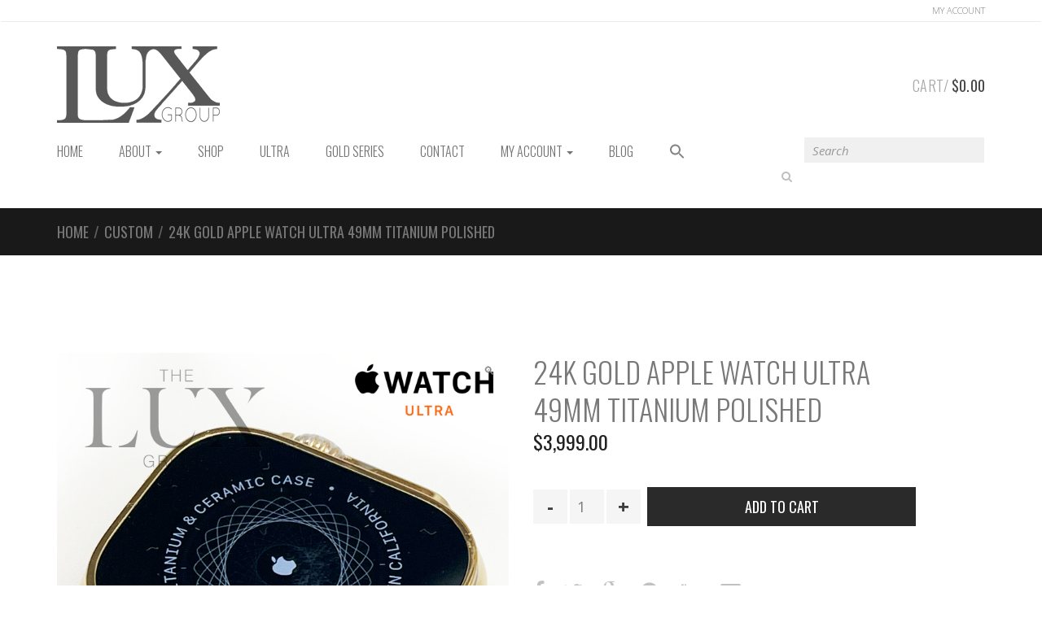

--- FILE ---
content_type: text/html; charset=UTF-8
request_url: https://theluxgroup.us/product/24k-gold-apple-watch-ultra-49mm-titanium-polished/
body_size: 16325
content:
<!DOCTYPE html>
<html lang="en-US" itemscope="itemscope" itemtype="http://schema.org/WebPage">
<head>
<meta charset="UTF-8">
<meta name="viewport" content="width=device-width, initial-scale=1">
<link rel="profile" href="https://gmpg.org/xfn/11">
<link rel="pingback" href="https://theluxgroup.us/xmlrpc.php">

<meta name='robots' content='index, follow, max-image-preview:large, max-snippet:-1, max-video-preview:-1' />
<!-- This site has installed PayPal for WooCommerce v4.6.3 - https://www.angelleye.com/product/woocommerce-paypal-plugin/ -->

	<!-- This site is optimized with the Yoast SEO plugin v26.8 - https://yoast.com/product/yoast-seo-wordpress/ -->
	<title>24k Gold Apple Watch Ultra 49mm Titanium Polished - The Lux Group</title>
	<meta name="description" content="Polishing service for Apple Watch Ultra 49mm We use a proprietary polishing method to achieve a shiny mirror silver finish on the Apple Watch Ultra; no one else uses the method we do." />
	<link rel="canonical" href="https://theluxgroup.us/product/24k-gold-apple-watch-ultra-49mm-titanium-polished/" />
	<meta property="og:locale" content="en_US" />
	<meta property="og:type" content="article" />
	<meta property="og:title" content="24k Gold Apple Watch Ultra 49mm Titanium Polished - The Lux Group" />
	<meta property="og:description" content="Polishing service for Apple Watch Ultra 49mm We use a proprietary polishing method to achieve a shiny mirror silver finish on the Apple Watch Ultra; no one else uses the method we do." />
	<meta property="og:url" content="https://theluxgroup.us/product/24k-gold-apple-watch-ultra-49mm-titanium-polished/" />
	<meta property="og:site_name" content="The Lux Group" />
	<meta property="article:modified_time" content="2024-04-17T17:54:52+00:00" />
	<meta name="twitter:label1" content="Est. reading time" />
	<meta name="twitter:data1" content="1 minute" />
	<script type="application/ld+json" class="yoast-schema-graph">{"@context":"https://schema.org","@graph":[{"@type":"WebPage","@id":"https://theluxgroup.us/product/24k-gold-apple-watch-ultra-49mm-titanium-polished/","url":"https://theluxgroup.us/product/24k-gold-apple-watch-ultra-49mm-titanium-polished/","name":"24k Gold Apple Watch Ultra 49mm Titanium Polished - The Lux Group","isPartOf":{"@id":"https://theluxgroup.us/#website"},"primaryImageOfPage":{"@id":"https://theluxgroup.us/product/24k-gold-apple-watch-ultra-49mm-titanium-polished/#primaryimage"},"image":{"@id":"https://theluxgroup.us/product/24k-gold-apple-watch-ultra-49mm-titanium-polished/#primaryimage"},"thumbnailUrl":"https://theluxgroup.us/wp-content/uploads/2022/12/Custom-24k-Gold-Ultra-Apple-Watch-49mm-Titanium.jpg","datePublished":"2023-01-28T15:13:18+00:00","dateModified":"2024-04-17T17:54:52+00:00","description":"Polishing service for Apple Watch Ultra 49mm We use a proprietary polishing method to achieve a shiny mirror silver finish on the Apple Watch Ultra; no one else uses the method we do.","breadcrumb":{"@id":"https://theluxgroup.us/product/24k-gold-apple-watch-ultra-49mm-titanium-polished/#breadcrumb"},"inLanguage":"en-US","potentialAction":[{"@type":"ReadAction","target":["https://theluxgroup.us/product/24k-gold-apple-watch-ultra-49mm-titanium-polished/"]}]},{"@type":"ImageObject","inLanguage":"en-US","@id":"https://theluxgroup.us/product/24k-gold-apple-watch-ultra-49mm-titanium-polished/#primaryimage","url":"https://theluxgroup.us/wp-content/uploads/2022/12/Custom-24k-Gold-Ultra-Apple-Watch-49mm-Titanium.jpg","contentUrl":"https://theluxgroup.us/wp-content/uploads/2022/12/Custom-24k-Gold-Ultra-Apple-Watch-49mm-Titanium.jpg","width":1500,"height":1501},{"@type":"BreadcrumbList","@id":"https://theluxgroup.us/product/24k-gold-apple-watch-ultra-49mm-titanium-polished/#breadcrumb","itemListElement":[{"@type":"ListItem","position":1,"name":"Shop","item":"https://theluxgroup.us/shop/"},{"@type":"ListItem","position":2,"name":"24k Gold Apple Watch Ultra 49mm Titanium Polished"}]},{"@type":"WebSite","@id":"https://theluxgroup.us/#website","url":"https://theluxgroup.us/","name":"The Lux Group","description":"Hermes Apple Watch - Ultra Polished Apple Watch","publisher":{"@id":"https://theluxgroup.us/#organization"},"potentialAction":[{"@type":"SearchAction","target":{"@type":"EntryPoint","urlTemplate":"https://theluxgroup.us/?s={search_term_string}"},"query-input":{"@type":"PropertyValueSpecification","valueRequired":true,"valueName":"search_term_string"}}],"inLanguage":"en-US"},{"@type":"Organization","@id":"https://theluxgroup.us/#organization","name":"TheLuxGroup","url":"https://theluxgroup.us/","logo":{"@type":"ImageObject","inLanguage":"en-US","@id":"https://theluxgroup.us/#/schema/logo/image/","url":"https://theluxgroup.us/wp-content/uploads/2020/03/LOGO-LG-New-180.png","contentUrl":"https://theluxgroup.us/wp-content/uploads/2020/03/LOGO-LG-New-180.png","width":180,"height":89,"caption":"TheLuxGroup"},"image":{"@id":"https://theluxgroup.us/#/schema/logo/image/"}}]}</script>
	<!-- / Yoast SEO plugin. -->


<link rel='dns-prefetch' href='//fonts.googleapis.com' />
<link rel="alternate" title="oEmbed (JSON)" type="application/json+oembed" href="https://theluxgroup.us/wp-json/oembed/1.0/embed?url=https%3A%2F%2Ftheluxgroup.us%2Fproduct%2F24k-gold-apple-watch-ultra-49mm-titanium-polished%2F" />
<link rel="alternate" title="oEmbed (XML)" type="text/xml+oembed" href="https://theluxgroup.us/wp-json/oembed/1.0/embed?url=https%3A%2F%2Ftheluxgroup.us%2Fproduct%2F24k-gold-apple-watch-ultra-49mm-titanium-polished%2F&#038;format=xml" />
<style id='wp-img-auto-sizes-contain-inline-css' type='text/css'>
img:is([sizes=auto i],[sizes^="auto," i]){contain-intrinsic-size:3000px 1500px}
/*# sourceURL=wp-img-auto-sizes-contain-inline-css */
</style>
<link rel='stylesheet' id='wp-block-library-css' href='https://theluxgroup.us/wp-includes/css/dist/block-library/style.min.css?ver=66f78cfd4202712cec49adf13b3ed603' type='text/css' media='all' />
<link rel='stylesheet' id='wc-blocks-style-css' href='https://theluxgroup.us/wp-content/plugins/woocommerce/assets/client/blocks/wc-blocks.css?ver=wc-10.4.3' type='text/css' media='all' />
<style id='global-styles-inline-css' type='text/css'>
:root{--wp--preset--aspect-ratio--square: 1;--wp--preset--aspect-ratio--4-3: 4/3;--wp--preset--aspect-ratio--3-4: 3/4;--wp--preset--aspect-ratio--3-2: 3/2;--wp--preset--aspect-ratio--2-3: 2/3;--wp--preset--aspect-ratio--16-9: 16/9;--wp--preset--aspect-ratio--9-16: 9/16;--wp--preset--color--black: #000000;--wp--preset--color--cyan-bluish-gray: #abb8c3;--wp--preset--color--white: #ffffff;--wp--preset--color--pale-pink: #f78da7;--wp--preset--color--vivid-red: #cf2e2e;--wp--preset--color--luminous-vivid-orange: #ff6900;--wp--preset--color--luminous-vivid-amber: #fcb900;--wp--preset--color--light-green-cyan: #7bdcb5;--wp--preset--color--vivid-green-cyan: #00d084;--wp--preset--color--pale-cyan-blue: #8ed1fc;--wp--preset--color--vivid-cyan-blue: #0693e3;--wp--preset--color--vivid-purple: #9b51e0;--wp--preset--gradient--vivid-cyan-blue-to-vivid-purple: linear-gradient(135deg,rgb(6,147,227) 0%,rgb(155,81,224) 100%);--wp--preset--gradient--light-green-cyan-to-vivid-green-cyan: linear-gradient(135deg,rgb(122,220,180) 0%,rgb(0,208,130) 100%);--wp--preset--gradient--luminous-vivid-amber-to-luminous-vivid-orange: linear-gradient(135deg,rgb(252,185,0) 0%,rgb(255,105,0) 100%);--wp--preset--gradient--luminous-vivid-orange-to-vivid-red: linear-gradient(135deg,rgb(255,105,0) 0%,rgb(207,46,46) 100%);--wp--preset--gradient--very-light-gray-to-cyan-bluish-gray: linear-gradient(135deg,rgb(238,238,238) 0%,rgb(169,184,195) 100%);--wp--preset--gradient--cool-to-warm-spectrum: linear-gradient(135deg,rgb(74,234,220) 0%,rgb(151,120,209) 20%,rgb(207,42,186) 40%,rgb(238,44,130) 60%,rgb(251,105,98) 80%,rgb(254,248,76) 100%);--wp--preset--gradient--blush-light-purple: linear-gradient(135deg,rgb(255,206,236) 0%,rgb(152,150,240) 100%);--wp--preset--gradient--blush-bordeaux: linear-gradient(135deg,rgb(254,205,165) 0%,rgb(254,45,45) 50%,rgb(107,0,62) 100%);--wp--preset--gradient--luminous-dusk: linear-gradient(135deg,rgb(255,203,112) 0%,rgb(199,81,192) 50%,rgb(65,88,208) 100%);--wp--preset--gradient--pale-ocean: linear-gradient(135deg,rgb(255,245,203) 0%,rgb(182,227,212) 50%,rgb(51,167,181) 100%);--wp--preset--gradient--electric-grass: linear-gradient(135deg,rgb(202,248,128) 0%,rgb(113,206,126) 100%);--wp--preset--gradient--midnight: linear-gradient(135deg,rgb(2,3,129) 0%,rgb(40,116,252) 100%);--wp--preset--font-size--small: 13px;--wp--preset--font-size--medium: 20px;--wp--preset--font-size--large: 36px;--wp--preset--font-size--x-large: 42px;--wp--preset--spacing--20: 0.44rem;--wp--preset--spacing--30: 0.67rem;--wp--preset--spacing--40: 1rem;--wp--preset--spacing--50: 1.5rem;--wp--preset--spacing--60: 2.25rem;--wp--preset--spacing--70: 3.38rem;--wp--preset--spacing--80: 5.06rem;--wp--preset--shadow--natural: 6px 6px 9px rgba(0, 0, 0, 0.2);--wp--preset--shadow--deep: 12px 12px 50px rgba(0, 0, 0, 0.4);--wp--preset--shadow--sharp: 6px 6px 0px rgba(0, 0, 0, 0.2);--wp--preset--shadow--outlined: 6px 6px 0px -3px rgb(255, 255, 255), 6px 6px rgb(0, 0, 0);--wp--preset--shadow--crisp: 6px 6px 0px rgb(0, 0, 0);}:where(.is-layout-flex){gap: 0.5em;}:where(.is-layout-grid){gap: 0.5em;}body .is-layout-flex{display: flex;}.is-layout-flex{flex-wrap: wrap;align-items: center;}.is-layout-flex > :is(*, div){margin: 0;}body .is-layout-grid{display: grid;}.is-layout-grid > :is(*, div){margin: 0;}:where(.wp-block-columns.is-layout-flex){gap: 2em;}:where(.wp-block-columns.is-layout-grid){gap: 2em;}:where(.wp-block-post-template.is-layout-flex){gap: 1.25em;}:where(.wp-block-post-template.is-layout-grid){gap: 1.25em;}.has-black-color{color: var(--wp--preset--color--black) !important;}.has-cyan-bluish-gray-color{color: var(--wp--preset--color--cyan-bluish-gray) !important;}.has-white-color{color: var(--wp--preset--color--white) !important;}.has-pale-pink-color{color: var(--wp--preset--color--pale-pink) !important;}.has-vivid-red-color{color: var(--wp--preset--color--vivid-red) !important;}.has-luminous-vivid-orange-color{color: var(--wp--preset--color--luminous-vivid-orange) !important;}.has-luminous-vivid-amber-color{color: var(--wp--preset--color--luminous-vivid-amber) !important;}.has-light-green-cyan-color{color: var(--wp--preset--color--light-green-cyan) !important;}.has-vivid-green-cyan-color{color: var(--wp--preset--color--vivid-green-cyan) !important;}.has-pale-cyan-blue-color{color: var(--wp--preset--color--pale-cyan-blue) !important;}.has-vivid-cyan-blue-color{color: var(--wp--preset--color--vivid-cyan-blue) !important;}.has-vivid-purple-color{color: var(--wp--preset--color--vivid-purple) !important;}.has-black-background-color{background-color: var(--wp--preset--color--black) !important;}.has-cyan-bluish-gray-background-color{background-color: var(--wp--preset--color--cyan-bluish-gray) !important;}.has-white-background-color{background-color: var(--wp--preset--color--white) !important;}.has-pale-pink-background-color{background-color: var(--wp--preset--color--pale-pink) !important;}.has-vivid-red-background-color{background-color: var(--wp--preset--color--vivid-red) !important;}.has-luminous-vivid-orange-background-color{background-color: var(--wp--preset--color--luminous-vivid-orange) !important;}.has-luminous-vivid-amber-background-color{background-color: var(--wp--preset--color--luminous-vivid-amber) !important;}.has-light-green-cyan-background-color{background-color: var(--wp--preset--color--light-green-cyan) !important;}.has-vivid-green-cyan-background-color{background-color: var(--wp--preset--color--vivid-green-cyan) !important;}.has-pale-cyan-blue-background-color{background-color: var(--wp--preset--color--pale-cyan-blue) !important;}.has-vivid-cyan-blue-background-color{background-color: var(--wp--preset--color--vivid-cyan-blue) !important;}.has-vivid-purple-background-color{background-color: var(--wp--preset--color--vivid-purple) !important;}.has-black-border-color{border-color: var(--wp--preset--color--black) !important;}.has-cyan-bluish-gray-border-color{border-color: var(--wp--preset--color--cyan-bluish-gray) !important;}.has-white-border-color{border-color: var(--wp--preset--color--white) !important;}.has-pale-pink-border-color{border-color: var(--wp--preset--color--pale-pink) !important;}.has-vivid-red-border-color{border-color: var(--wp--preset--color--vivid-red) !important;}.has-luminous-vivid-orange-border-color{border-color: var(--wp--preset--color--luminous-vivid-orange) !important;}.has-luminous-vivid-amber-border-color{border-color: var(--wp--preset--color--luminous-vivid-amber) !important;}.has-light-green-cyan-border-color{border-color: var(--wp--preset--color--light-green-cyan) !important;}.has-vivid-green-cyan-border-color{border-color: var(--wp--preset--color--vivid-green-cyan) !important;}.has-pale-cyan-blue-border-color{border-color: var(--wp--preset--color--pale-cyan-blue) !important;}.has-vivid-cyan-blue-border-color{border-color: var(--wp--preset--color--vivid-cyan-blue) !important;}.has-vivid-purple-border-color{border-color: var(--wp--preset--color--vivid-purple) !important;}.has-vivid-cyan-blue-to-vivid-purple-gradient-background{background: var(--wp--preset--gradient--vivid-cyan-blue-to-vivid-purple) !important;}.has-light-green-cyan-to-vivid-green-cyan-gradient-background{background: var(--wp--preset--gradient--light-green-cyan-to-vivid-green-cyan) !important;}.has-luminous-vivid-amber-to-luminous-vivid-orange-gradient-background{background: var(--wp--preset--gradient--luminous-vivid-amber-to-luminous-vivid-orange) !important;}.has-luminous-vivid-orange-to-vivid-red-gradient-background{background: var(--wp--preset--gradient--luminous-vivid-orange-to-vivid-red) !important;}.has-very-light-gray-to-cyan-bluish-gray-gradient-background{background: var(--wp--preset--gradient--very-light-gray-to-cyan-bluish-gray) !important;}.has-cool-to-warm-spectrum-gradient-background{background: var(--wp--preset--gradient--cool-to-warm-spectrum) !important;}.has-blush-light-purple-gradient-background{background: var(--wp--preset--gradient--blush-light-purple) !important;}.has-blush-bordeaux-gradient-background{background: var(--wp--preset--gradient--blush-bordeaux) !important;}.has-luminous-dusk-gradient-background{background: var(--wp--preset--gradient--luminous-dusk) !important;}.has-pale-ocean-gradient-background{background: var(--wp--preset--gradient--pale-ocean) !important;}.has-electric-grass-gradient-background{background: var(--wp--preset--gradient--electric-grass) !important;}.has-midnight-gradient-background{background: var(--wp--preset--gradient--midnight) !important;}.has-small-font-size{font-size: var(--wp--preset--font-size--small) !important;}.has-medium-font-size{font-size: var(--wp--preset--font-size--medium) !important;}.has-large-font-size{font-size: var(--wp--preset--font-size--large) !important;}.has-x-large-font-size{font-size: var(--wp--preset--font-size--x-large) !important;}
/*# sourceURL=global-styles-inline-css */
</style>

<style id='classic-theme-styles-inline-css' type='text/css'>
/*! This file is auto-generated */
.wp-block-button__link{color:#fff;background-color:#32373c;border-radius:9999px;box-shadow:none;text-decoration:none;padding:calc(.667em + 2px) calc(1.333em + 2px);font-size:1.125em}.wp-block-file__button{background:#32373c;color:#fff;text-decoration:none}
/*# sourceURL=/wp-includes/css/classic-themes.min.css */
</style>
<link rel='stylesheet' id='photoswipe-css' href='https://theluxgroup.us/wp-content/plugins/woocommerce/assets/css/photoswipe/photoswipe.min.css?ver=10.4.3' type='text/css' media='all' />
<link rel='stylesheet' id='photoswipe-default-skin-css' href='https://theluxgroup.us/wp-content/plugins/woocommerce/assets/css/photoswipe/default-skin/default-skin.min.css?ver=10.4.3' type='text/css' media='all' />
<style id='woocommerce-inline-inline-css' type='text/css'>
.woocommerce form .form-row .required { visibility: visible; }
/*# sourceURL=woocommerce-inline-inline-css */
</style>
<link rel='stylesheet' id='ivory-search-styles-css' href='https://theluxgroup.us/wp-content/plugins/add-search-to-menu/public/css/ivory-search.min.css?ver=5.5.14' type='text/css' media='all' />
<link rel='stylesheet' id='sportexx-fonts-css' href='//fonts.googleapis.com/css?family=Open+Sans%3A300italic%2C400italic%2C700italic%2C400%2C300%2C700%7COswald%3A400%2C300%2C700&#038;subset=latin%2Clatin-ext' type='text/css' media='all' />
<link rel='stylesheet' id='bootstrap-css' href='https://theluxgroup.us/wp-content/themes/sportexx/assets/css/bootstrap.min.css?ver=66f78cfd4202712cec49adf13b3ed603' type='text/css' media='all' />
<link rel='stylesheet' id='font-awesome-css' href='https://theluxgroup.us/wp-content/themes/sportexx/assets/css/font-awesome.min.css?ver=66f78cfd4202712cec49adf13b3ed603' type='text/css' media='all' />
<link rel='stylesheet' id='animate-css' href='https://theluxgroup.us/wp-content/themes/sportexx/assets/css/animate.min.css?ver=66f78cfd4202712cec49adf13b3ed603' type='text/css' media='all' />
<link rel='stylesheet' id='sportexx-style-css' href='https://theluxgroup.us/wp-content/themes/sportexx/style.css?ver=66f78cfd4202712cec49adf13b3ed603' type='text/css' media='all' />
<link rel='stylesheet' id='sportexx-child-style-css' href='https://theluxgroup.us/wp-content/themes/sportexx-child/style.css?ver=66f78cfd4202712cec49adf13b3ed603' type='text/css' media='all' />
<script type="text/javascript" src="https://theluxgroup.us/wp-includes/js/jquery/jquery.min.js?ver=3.7.1" id="jquery-core-js"></script>
<script type="text/javascript" src="https://theluxgroup.us/wp-includes/js/jquery/jquery-migrate.min.js?ver=3.4.1" id="jquery-migrate-js"></script>
<script type="text/javascript" src="//theluxgroup.us/wp-content/plugins/revslider/sr6/assets/js/rbtools.min.js?ver=6.7.25" async id="tp-tools-js"></script>
<script type="text/javascript" src="//theluxgroup.us/wp-content/plugins/revslider/sr6/assets/js/rs6.min.js?ver=6.7.25" async id="revmin-js"></script>
<script type="text/javascript" src="https://theluxgroup.us/wp-content/plugins/woocommerce/assets/js/jquery-blockui/jquery.blockUI.min.js?ver=2.7.0-wc.10.4.3" id="wc-jquery-blockui-js" data-wp-strategy="defer"></script>
<script type="text/javascript" id="wc-add-to-cart-js-extra">
/* <![CDATA[ */
var wc_add_to_cart_params = {"ajax_url":"/wp-admin/admin-ajax.php","wc_ajax_url":"/?wc-ajax=%%endpoint%%","i18n_view_cart":"View cart","cart_url":"https://theluxgroup.us/shop/cart/","is_cart":"","cart_redirect_after_add":"yes"};
//# sourceURL=wc-add-to-cart-js-extra
/* ]]> */
</script>
<script type="text/javascript" src="https://theluxgroup.us/wp-content/plugins/woocommerce/assets/js/frontend/add-to-cart.min.js?ver=10.4.3" id="wc-add-to-cart-js" data-wp-strategy="defer"></script>
<script type="text/javascript" src="https://theluxgroup.us/wp-content/plugins/woocommerce/assets/js/zoom/jquery.zoom.min.js?ver=1.7.21-wc.10.4.3" id="wc-zoom-js" defer="defer" data-wp-strategy="defer"></script>
<script type="text/javascript" src="https://theluxgroup.us/wp-content/plugins/woocommerce/assets/js/flexslider/jquery.flexslider.min.js?ver=2.7.2-wc.10.4.3" id="wc-flexslider-js" defer="defer" data-wp-strategy="defer"></script>
<script type="text/javascript" src="https://theluxgroup.us/wp-content/plugins/woocommerce/assets/js/photoswipe/photoswipe.min.js?ver=4.1.1-wc.10.4.3" id="wc-photoswipe-js" defer="defer" data-wp-strategy="defer"></script>
<script type="text/javascript" src="https://theluxgroup.us/wp-content/plugins/woocommerce/assets/js/photoswipe/photoswipe-ui-default.min.js?ver=4.1.1-wc.10.4.3" id="wc-photoswipe-ui-default-js" defer="defer" data-wp-strategy="defer"></script>
<script type="text/javascript" id="wc-single-product-js-extra">
/* <![CDATA[ */
var wc_single_product_params = {"i18n_required_rating_text":"Please select a rating","i18n_rating_options":["1 of 5 stars","2 of 5 stars","3 of 5 stars","4 of 5 stars","5 of 5 stars"],"i18n_product_gallery_trigger_text":"View full-screen image gallery","review_rating_required":"yes","flexslider":{"rtl":false,"animation":"slide","smoothHeight":true,"directionNav":false,"controlNav":"thumbnails","slideshow":false,"animationSpeed":500,"animationLoop":false,"allowOneSlide":false},"zoom_enabled":"1","zoom_options":[],"photoswipe_enabled":"1","photoswipe_options":{"shareEl":false,"closeOnScroll":false,"history":false,"hideAnimationDuration":0,"showAnimationDuration":0},"flexslider_enabled":"1"};
//# sourceURL=wc-single-product-js-extra
/* ]]> */
</script>
<script type="text/javascript" src="https://theluxgroup.us/wp-content/plugins/woocommerce/assets/js/frontend/single-product.min.js?ver=10.4.3" id="wc-single-product-js" defer="defer" data-wp-strategy="defer"></script>
<script type="text/javascript" src="https://theluxgroup.us/wp-content/plugins/woocommerce/assets/js/js-cookie/js.cookie.min.js?ver=2.1.4-wc.10.4.3" id="wc-js-cookie-js" defer="defer" data-wp-strategy="defer"></script>
<script type="text/javascript" id="woocommerce-js-extra">
/* <![CDATA[ */
var woocommerce_params = {"ajax_url":"/wp-admin/admin-ajax.php","wc_ajax_url":"/?wc-ajax=%%endpoint%%","i18n_password_show":"Show password","i18n_password_hide":"Hide password"};
//# sourceURL=woocommerce-js-extra
/* ]]> */
</script>
<script type="text/javascript" src="https://theluxgroup.us/wp-content/plugins/woocommerce/assets/js/frontend/woocommerce.min.js?ver=10.4.3" id="woocommerce-js" defer="defer" data-wp-strategy="defer"></script>
<script type="text/javascript" src="https://theluxgroup.us/wp-content/plugins/js_composer/assets/js/vendors/woocommerce-add-to-cart.js?ver=8.1" id="vc_woocommerce-add-to-cart-js-js"></script>
<script></script><script async src="https://www.googletagmanager.com/gtag/js?id=G-NY0LMQX86N"></script>
		<script>
		  window.dataLayer = window.dataLayer || [];
		  function gtag(){dataLayer.push(arguments);}
		  gtag('js', new Date());gtag('config', 'G-NY0LMQX86N');</script>		<script>
			(function() {
				// Try multiple times in case gtag is not ready immediately
				function awcaGetGa4SessionId(retries) {
					if (typeof gtag !== 'function') {
						if (retries <= 0) return;
						return setTimeout(function() {
							awcaGetGa4SessionId(retries - 1);
						}, 500);
					}

					try {
						gtag('get', 'G-NY0LMQX86N', 'session_id', function(sessionId) {
							if (!sessionId) return;

							// Store in first-party cookie for PHP side
							var cookieValue = "awca_ga4_session_id=" + sessionId + "; path=/; SameSite=Lax";
							document.cookie = cookieValue;
						});
					} catch (e) {
						// silent fail – do not break page
						console && console.warn && console.warn('AWCA GA4 session_id error', e);
					}
				}

				awcaGetGa4SessionId(10); // 10 retries with 500ms gap
			})();
		</script>
<link rel="https://api.w.org/" href="https://theluxgroup.us/wp-json/" /><link rel="alternate" title="JSON" type="application/json" href="https://theluxgroup.us/wp-json/wp/v2/product/7809" /><meta name="generator" content="Redux 4.5.10" />		<link rel="shortcut icon" href="https://theluxgroup.us/wp-content/uploads/2023/02/Grey-200-Logo.png">
			<noscript><style>.woocommerce-product-gallery{ opacity: 1 !important; }</style></noscript>
	<meta name="generator" content="Powered by WPBakery Page Builder - drag and drop page builder for WordPress."/>
<meta name="generator" content="Powered by Slider Revolution 6.7.25 - responsive, Mobile-Friendly Slider Plugin for WordPress with comfortable drag and drop interface." />
<script>function setREVStartSize(e){
			//window.requestAnimationFrame(function() {
				window.RSIW = window.RSIW===undefined ? window.innerWidth : window.RSIW;
				window.RSIH = window.RSIH===undefined ? window.innerHeight : window.RSIH;
				try {
					var pw = document.getElementById(e.c).parentNode.offsetWidth,
						newh;
					pw = pw===0 || isNaN(pw) || (e.l=="fullwidth" || e.layout=="fullwidth") ? window.RSIW : pw;
					e.tabw = e.tabw===undefined ? 0 : parseInt(e.tabw);
					e.thumbw = e.thumbw===undefined ? 0 : parseInt(e.thumbw);
					e.tabh = e.tabh===undefined ? 0 : parseInt(e.tabh);
					e.thumbh = e.thumbh===undefined ? 0 : parseInt(e.thumbh);
					e.tabhide = e.tabhide===undefined ? 0 : parseInt(e.tabhide);
					e.thumbhide = e.thumbhide===undefined ? 0 : parseInt(e.thumbhide);
					e.mh = e.mh===undefined || e.mh=="" || e.mh==="auto" ? 0 : parseInt(e.mh,0);
					if(e.layout==="fullscreen" || e.l==="fullscreen")
						newh = Math.max(e.mh,window.RSIH);
					else{
						e.gw = Array.isArray(e.gw) ? e.gw : [e.gw];
						for (var i in e.rl) if (e.gw[i]===undefined || e.gw[i]===0) e.gw[i] = e.gw[i-1];
						e.gh = e.el===undefined || e.el==="" || (Array.isArray(e.el) && e.el.length==0)? e.gh : e.el;
						e.gh = Array.isArray(e.gh) ? e.gh : [e.gh];
						for (var i in e.rl) if (e.gh[i]===undefined || e.gh[i]===0) e.gh[i] = e.gh[i-1];
											
						var nl = new Array(e.rl.length),
							ix = 0,
							sl;
						e.tabw = e.tabhide>=pw ? 0 : e.tabw;
						e.thumbw = e.thumbhide>=pw ? 0 : e.thumbw;
						e.tabh = e.tabhide>=pw ? 0 : e.tabh;
						e.thumbh = e.thumbhide>=pw ? 0 : e.thumbh;
						for (var i in e.rl) nl[i] = e.rl[i]<window.RSIW ? 0 : e.rl[i];
						sl = nl[0];
						for (var i in nl) if (sl>nl[i] && nl[i]>0) { sl = nl[i]; ix=i;}
						var m = pw>(e.gw[ix]+e.tabw+e.thumbw) ? 1 : (pw-(e.tabw+e.thumbw)) / (e.gw[ix]);
						newh =  (e.gh[ix] * m) + (e.tabh + e.thumbh);
					}
					var el = document.getElementById(e.c);
					if (el!==null && el) el.style.height = newh+"px";
					el = document.getElementById(e.c+"_wrapper");
					if (el!==null && el) {
						el.style.height = newh+"px";
						el.style.display = "block";
					}
				} catch(e){
					console.log("Failure at Presize of Slider:" + e)
				}
			//});
		  };</script>
		<style type="text/css" id="wp-custom-css">
			.wcpfc_extra_product_fields_area_after_billing_form {
	margin-top:25px;
}		</style>
		<style id="sportexx_options-dynamic-css" title="dynamic-css" class="redux-options-output">.site-header, .main-navigation ul ul, .secondary-navigation ul ul, .main-navigation ul.menu > li.menu-item-has-children:after, .secondary-navigation ul.menu ul, .main-navigation ul.menu ul, .main-navigation ul.nav-menu ul, .main-navigation.yamm .dropdown-menu, .main-navigation.yamm .yamm-content,.site-header,.site-header,.site-header,.site-header,.site-header{background-color:transparent;}.site-header, 
                                .top-bar, 
                                .main-navigation, 
                                .site-description, 
                                ul.menu li.current-menu-item > a{color:transparent;}</style>	<style type="text/css">
	/* ------------------------------
 * WooCommerce Styles
 * --------------------------- */
#primary .woocommerce .woocommerce-message {
	color:  #fff;
	background-color: black;
	background-color: rgba(0,0,0,.5);
}
#primary .woocommerce .woocommerce-info.cart-empty {
	padding-top: 50px;
	color: #000;
	background-color: silver;
	background-color: rgba(0,0,0,.25);
}
body input.checkout-button, html body a.checkout-button, .button.checkout.wc-forward, html body a.checkout-button.wc-forward {
  display: block !important;
}
#payment .payment_methods li img {
  display: none !important;
}	</style>
	<noscript><style> .wpb_animate_when_almost_visible { opacity: 1; }</style></noscript><!-- WooCommerce Colors -->
<style type="text/css">
p.demo_store{background-color:#b2b2b2;color:#333;}.woocommerce small.note{color:#777;}.woocommerce .woocommerce-breadcrumb{color:#777;}.woocommerce .woocommerce-breadcrumb a{color:#777;}.woocommerce div.product span.price,.woocommerce div.product p.price{color:#b5b5b5;}.woocommerce div.product .stock{color:#b5b5b5;}.woocommerce span.onsale{background-color:#b5b5b5;color:#1c1c1c;}.woocommerce ul.products li.product .price{color:#b5b5b5;}.woocommerce ul.products li.product .price .from{color:rgba(181, 181, 181, 0.5);}.woocommerce nav.woocommerce-pagination ul{border:1px solid #d3ced3;}.woocommerce nav.woocommerce-pagination ul li{border-right:1px solid #d3ced3;}.woocommerce nav.woocommerce-pagination ul li span.current,.woocommerce nav.woocommerce-pagination ul li a:hover,.woocommerce nav.woocommerce-pagination ul li a:focus{background:#ebe9eb;color:#8a7e8a;}.woocommerce a.button,.woocommerce button.button,.woocommerce input.button,.woocommerce #respond input#submit{color:#515151;background-color:#ebe9eb;}.woocommerce a.button:hover,.woocommerce button.button:hover,.woocommerce input.button:hover,.woocommerce #respond input#submit:hover{background-color:#dad8da;color:#515151;}.woocommerce a.button.alt,.woocommerce button.button.alt,.woocommerce input.button.alt,.woocommerce #respond input#submit.alt{background-color:#b2b2b2;color:#333;}.woocommerce a.button.alt:hover,.woocommerce button.button.alt:hover,.woocommerce input.button.alt:hover,.woocommerce #respond input#submit.alt:hover{background-color:#a1a1a1;color:#333;}.woocommerce a.button.alt.disabled,.woocommerce button.button.alt.disabled,.woocommerce input.button.alt.disabled,.woocommerce #respond input#submit.alt.disabled,.woocommerce a.button.alt:disabled,.woocommerce button.button.alt:disabled,.woocommerce input.button.alt:disabled,.woocommerce #respond input#submit.alt:disabled,.woocommerce a.button.alt:disabled[disabled],.woocommerce button.button.alt:disabled[disabled],.woocommerce input.button.alt:disabled[disabled],.woocommerce #respond input#submit.alt:disabled[disabled],.woocommerce a.button.alt.disabled:hover,.woocommerce button.button.alt.disabled:hover,.woocommerce input.button.alt.disabled:hover,.woocommerce #respond input#submit.alt.disabled:hover,.woocommerce a.button.alt:disabled:hover,.woocommerce button.button.alt:disabled:hover,.woocommerce input.button.alt:disabled:hover,.woocommerce #respond input#submit.alt:disabled:hover,.woocommerce a.button.alt:disabled[disabled]:hover,.woocommerce button.button.alt:disabled[disabled]:hover,.woocommerce input.button.alt:disabled[disabled]:hover,.woocommerce #respond input#submit.alt:disabled[disabled]:hover{background-color:#b2b2b2;color:#333;}.woocommerce a.button:disabled:hover,.woocommerce button.button:disabled:hover,.woocommerce input.button:disabled:hover,.woocommerce #respond input#submit:disabled:hover,.woocommerce a.button.disabled:hover,.woocommerce button.button.disabled:hover,.woocommerce input.button.disabled:hover,.woocommerce #respond input#submit.disabled:hover,.woocommerce a.button:disabled[disabled]:hover,.woocommerce button.button:disabled[disabled]:hover,.woocommerce input.button:disabled[disabled]:hover,.woocommerce #respond input#submit:disabled[disabled]:hover{background-color:#ebe9eb;}.woocommerce #reviews h2 small{color:#777;}.woocommerce #reviews h2 small a{color:#777;}.woocommerce #reviews #comments ol.commentlist li .meta{color:#777;}.woocommerce #reviews #comments ol.commentlist li img.avatar{background:#ebe9eb;border:1px solid #e4e1e4;}.woocommerce #reviews #comments ol.commentlist li .comment-text{border:1px solid #e4e1e4;}.woocommerce #reviews #comments ol.commentlist #respond{border:1px solid #e4e1e4;}.woocommerce .star-rating:before{color:#d3ced3;}.woocommerce.widget_shopping_cart .total,.woocommerce .widget_shopping_cart .total{border-top:3px double #ebe9eb;}.woocommerce form.login,.woocommerce form.checkout_coupon,.woocommerce form.register{border:1px solid #d3ced3;}.woocommerce .order_details li{border-right:1px dashed #d3ced3;}.woocommerce .widget_price_filter .ui-slider .ui-slider-handle{background-color:#b2b2b2;}.woocommerce .widget_price_filter .ui-slider .ui-slider-range{background-color:#b2b2b2;}.woocommerce .widget_price_filter .price_slider_wrapper .ui-widget-content{background-color:#6e6e6e;}.woocommerce-cart table.cart td.actions .coupon .input-text{border:1px solid #d3ced3;}.woocommerce-cart .cart-collaterals .cart_totals p small{color:#777;}.woocommerce-cart .cart-collaterals .cart_totals table small{color:#777;}.woocommerce-cart .cart-collaterals .cart_totals .discount td{color:#b5b5b5;}.woocommerce-cart .cart-collaterals .cart_totals tr td,.woocommerce-cart .cart-collaterals .cart_totals tr th{border-top:1px solid #ebe9eb;}.woocommerce-checkout .checkout .create-account small{color:#777;}.woocommerce-checkout #payment{background:#ebe9eb;}.woocommerce-checkout #payment ul.payment_methods{border-bottom:1px solid #d3ced3;}.woocommerce-checkout #payment div.payment_box{background-color:#dfdcdf;color:#515151;}.woocommerce-checkout #payment div.payment_box input.input-text,.woocommerce-checkout #payment div.payment_box textarea{border-color:#c7c1c7;border-top-color:#bab4ba;}.woocommerce-checkout #payment div.payment_box ::-webkit-input-placeholder{color:#bab4ba;}.woocommerce-checkout #payment div.payment_box :-moz-placeholder{color:#bab4ba;}.woocommerce-checkout #payment div.payment_box :-ms-input-placeholder{color:#bab4ba;}.woocommerce-checkout #payment div.payment_box span.help{color:#777;}.woocommerce-checkout #payment div.payment_box:after{content:"";display:block;border:8px solid #dfdcdf;border-right-color:transparent;border-left-color:transparent;border-top-color:transparent;position:absolute;top:-3px;left:0;margin:-1em 0 0 2em;}
</style>
<!--/WooCommerce Colors-->
<link rel='stylesheet' id='redux-custom-fonts-css' href='//theluxgroup.us/wp-content/uploads/redux/custom-fonts/fonts.css?ver=1674493224' type='text/css' media='all' />
<link rel='stylesheet' id='angelleye_ppcp-css' href='https://theluxgroup.us/wp-content/plugins/paypal-for-woocommerce/ppcp-gateway/css/wc-gateway-ppcp-angelleye-public.min.css?ver=4.6.3' type='text/css' media='all' />
<link rel='stylesheet' id='rs-plugin-settings-css' href='//theluxgroup.us/wp-content/plugins/revslider/sr6/assets/css/rs6.css?ver=6.7.25' type='text/css' media='all' />
<style id='rs-plugin-settings-inline-css' type='text/css'>
#rs-demo-id {}
/*# sourceURL=rs-plugin-settings-inline-css */
</style>
</head>

<body class="wp-singular product-template-default single single-product postid-7809 wp-theme-sportexx wp-child-theme-sportexx-child theme-sportexx woocommerce woocommerce-page woocommerce-no-js sportexx sportexx-fullwidth echo-enabled stretched woocommerce-active wpb-js-composer js-comp-ver-8.1 vc_responsive">
<div id="page" class="hfeed site wrapper">
		
	<!-- ============================================================= HEADER ============================================================= -->
	<header class="site-header header-alt custom">
				<a class="skip-link screen-reader-text" href="#site-navigation">Skip to navigation</a>
		<a class="skip-link screen-reader-text" href="#content">Skip to content</a>
				<div class="navbar">
				<nav class="secondary-navigation top-bar" aria-label="Secondary Navigation">
			<div class="container">
				<ul id="menu-top-right" class="quick-links pull-right flip"><li id="menu-item-3526" class="menu-item menu-item-type-post_type menu-item-object-page menu-item-3526"><a title="&lt;span&gt;My&lt;/span&gt; Account" href="https://theluxgroup.us/shop/my-account/" data-hover="dropdown"><span>My</span> Account</a></li>
</ul>			</div><!-- /.container -->
		</nav><!-- #site-navigation -->
				<div class="navbar-header-mast">
			<div class="container">
				<a href="https://theluxgroup.us/" rel="home" class="navbar-brand"><img alt="logo" src="https://theluxgroup.us/wp-content/uploads/2023/02/Grey-200-Logo.png" width="200" height="94"/></a>		<div class="navbar-right flip">
			<div class="top-cart">
				<div class="top-cart-inner">
					<div id="mini-cart">
	<div class="dropdown dropdown-cart">
				<a href="#dropdown-menu-cart" class="dropdown-trigger-cart dropdown-toggle" data-toggle="dropdown" data-hover="dropdown">Cart/<span class="price"><span class="woocommerce-Price-amount amount"><bdi><span class="woocommerce-Price-currencySymbol">&#36;</span>0.00</bdi></span></span></a>
		<ul class="dropdown-menu dropdown-menu-cart animated fadeInUp">
			<li>
							
				<div class="alert alert-warning">No products in the cart.</div>
			
						</li>
		</ul><!-- /.dropdown-menu-cart -->
	</div>
</div><!-- /#-mini-cart -->
		<hr class="top-cart-separator">
				<form role="search" class="form-search clearfix" action="https://theluxgroup.us/">
			<div class="input-group input-search-group">
				<label class="sr-only" for="search-field">Type your Search</label>
				<input id="search-field" value="" name="s" type="text" class="input-search form-control" placeholder="What are you looking for?">
				<span class="input-group-btn">
					<button class="btn btn-search" type="submit"><i class="fa fa-search search-icon"></i><span class="sr-only">Search</span></button>
				</span>
				<input type="hidden" name="post_type" value="product" />
			</div><!-- /input-group -->
		</form>
						</div>
			</div>
		</div>
				<button data-target=".navbar-collapse" data-toggle="collapse" class="navbar-toggle collapsed" type="button">
			<span class="sr-only">Toggle navigation</span> 
			<span class="icon-bar"></span> <span class="icon-bar"></span> <span class="icon-bar"></span> 
		</button><!-- /.navbar-toggle -->
					</div>
		</div><!-- /.navbar-header-mast -->
				<div class="container container-yamm">
			<nav id="site-navigation" class="main-navigation yamm" aria-label="Primary Navigation">
				<div id="primary-nav-collapse" class="navbar-collapse collapse">
					<ul id="menu-menu" class="nav navbar-nav navbar-nav-inverse"><li id="menu-item-1375" class="menu-item menu-item-type-post_type menu-item-object-page menu-item-home menu-item-1375"><a title="HOME" href="https://theluxgroup.us/" data-hover="dropdown">HOME</a></li>
<li id="menu-item-1394" class="menu-item menu-item-type-custom menu-item-object-custom menu-item-has-children menu-item-1394 dropdown"><a title="About" href="https://theluxgroup.us/?page_id=21" class="dropdown-toggle" aria-haspopup="true" data-hover="dropdown">About <span class="caret"></span></a>
<ul role="menu" class=" dropdown-menu animated fadeInUp">
	<li id="menu-item-3760" class="menu-item menu-item-type-post_type menu-item-object-page menu-item-3760"><a title="About us" href="https://theluxgroup.us/about-us/">About us</a></li>
	<li id="menu-item-3309" class="menu-item menu-item-type-post_type menu-item-object-page menu-item-has-children menu-item-3309 dropdown"><a title="Watch Bands" href="https://theluxgroup.us/watch-bands/">Watch Bands</a></li>
	<li id="menu-item-2599" class="menu-item menu-item-type-post_type menu-item-object-page menu-item-2599"><a title="Technology" href="https://theluxgroup.us/technology/">Technology</a></li>
</ul>
</li>
<li id="menu-item-1932" class="menu-item menu-item-type-post_type menu-item-object-page current_page_parent menu-item-1932"><a title="Shop" href="https://theluxgroup.us/shop/" data-hover="dropdown">Shop</a></li>
<li id="menu-item-7888" class="menu-item menu-item-type-custom menu-item-object-custom menu-item-7888"><a title="Ultra" href="https://theluxgroup.us/product-category/ultra/" data-hover="dropdown">Ultra</a></li>
<li id="menu-item-8179" class="menu-item menu-item-type-custom menu-item-object-custom menu-item-8179"><a title="Gold Series" href="https://theluxgroup.us/product-category/apple/series-9/" data-hover="dropdown">Gold Series</a></li>
<li id="menu-item-1377" class="menu-item menu-item-type-post_type menu-item-object-page menu-item-1377"><a title="Contact" href="https://theluxgroup.us/contact/" data-hover="dropdown">Contact</a></li>
<li id="menu-item-2812" class="menu-item menu-item-type-post_type menu-item-object-page menu-item-has-children menu-item-2812 dropdown"><a title="My Account" href="https://theluxgroup.us/shop/my-account/" class="dropdown-toggle" aria-haspopup="true" data-hover="dropdown">My Account <span class="caret"></span></a>
<ul role="menu" class=" dropdown-menu animated fadeInUp">
	<li id="menu-item-2857" class="menu-item menu-item-type-custom menu-item-object-custom menu-item-2857"><a title="Register" href="https://theluxgroup.us/register">Register</a></li>
	<li id="menu-item-3788" class="menu-item menu-item-type-custom menu-item-object-custom menu-item-3788"><a title="Login" href="https://theluxgroup.us/my-account/">Login</a></li>
</ul>
</li>
<li id="menu-item-7450" class="menu-item menu-item-type-taxonomy menu-item-object-category menu-item-7450"><a title="Blog" href="https://theluxgroup.us/category/blog/" data-hover="dropdown">Blog</a></li>
<li class=" astm-search-menu is-menu is-dropdown menu-item"><a href="#" role="button" aria-label="Search Icon Link"><svg width="20" height="20" class="search-icon" role="img" viewBox="2 9 20 5" focusable="false" aria-label="Search">
						<path class="search-icon-path" d="M15.5 14h-.79l-.28-.27C15.41 12.59 16 11.11 16 9.5 16 5.91 13.09 3 9.5 3S3 5.91 3 9.5 5.91 16 9.5 16c1.61 0 3.09-.59 4.23-1.57l.27.28v.79l5 4.99L20.49 19l-4.99-5zm-6 0C7.01 14 5 11.99 5 9.5S7.01 5 9.5 5 14 7.01 14 9.5 11.99 14 9.5 14z"></path></svg></a><form  class="is-search-form is-form-style is-form-style-3 is-form-id-0 " action="https://theluxgroup.us/" method="get" role="search" ><label for="is-search-input-0"><span class="is-screen-reader-text">Search for:</span><input  type="search" id="is-search-input-0" name="s" value="" class="is-search-input" placeholder="Search here..." autocomplete=off /></label><button type="submit" class="is-search-submit"><span class="is-screen-reader-text">Search Button</span><span class="is-search-icon"><svg focusable="false" aria-label="Search" xmlns="http://www.w3.org/2000/svg" viewBox="0 0 24 24" width="24px"><path d="M15.5 14h-.79l-.28-.27C15.41 12.59 16 11.11 16 9.5 16 5.91 13.09 3 9.5 3S3 5.91 3 9.5 5.91 16 9.5 16c1.61 0 3.09-.59 4.23-1.57l.27.28v.79l5 4.99L20.49 19l-4.99-5zm-6 0C7.01 14 5 11.99 5 9.5S7.01 5 9.5 5 14 7.01 14 9.5 11.99 14 9.5 14z"></path></svg></span></button></form><div class="search-close"></div></li></ul>					
										<form class="navbar-form form-search navbar-right" role="search" action="https://theluxgroup.us/">
						<label class="sr-only" for="search-field">Type your Search</label>
                        <div class="form-group">
                            <input type="text" value="" name="s" class="input-search form-control" placeholder="Search" autocomplete="off">
                        </div>
                        <button type="submit" class="btn btn-search"><i class="fa fa-search icon-search"></i></button>
                        <input type="hidden" name="post_type" value="product" />
                    </form>
                					</div><!-- /.navbar-collapse -->
			</nav><!-- #site-navigation -->
		</div><!-- /.container -->
				</div><!-- /.navbar -->
			</header><!-- /.site-header -->
	<!-- ============================================================= HEADER : END ============================================================= -->
	
	<nav class="woocommerce-breadcrumb" itemprop="breadcrumb"><div class="container"><a href="https://theluxgroup.us">Home</a><span class="delimiter">&#47;</span><a href="https://theluxgroup.us/product-category/custom/">Custom</a><span class="delimiter">&#47;</span>24k Gold Apple Watch Ultra 49mm Titanium Polished</div></nav><!-- /.woocommerce-breadcrumb -->
	<div id="content" class="site-content" tabindex="-1">

		
	
<div class="uncontainer">
	<div id="primary" class="content-area">
		<main class="site-main">
			
					
			<div class="woocommerce-notices-wrapper"></div><div id="product-7809" class="product type-product post-7809 status-publish first instock product_cat-custom has-post-thumbnail taxable shipping-taxable purchasable product-type-simple">

			<div class="container inner-top inner-bottom-xs">
			<div class="row product-item product-single">
				<div class="col-sm-6 col-product-image text-center">
		<div class="woocommerce-product-gallery woocommerce-product-gallery--with-images woocommerce-product-gallery--columns-4 images" data-columns="4" style="opacity: 0; transition: opacity .25s ease-in-out;">
	<div class="woocommerce-product-gallery__wrapper">
		<div data-thumb="https://theluxgroup.us/wp-content/uploads/2022/12/Custom-24k-Gold-Ultra-Apple-Watch-49mm-Titanium.jpg" data-thumb-alt="24k Gold Apple Watch Ultra 49mm Titanium Polished" data-thumb-srcset=""  data-thumb-sizes="(max-width: 100px) 100vw, 100px" class="woocommerce-product-gallery__image"><a href="https://theluxgroup.us/wp-content/uploads/2022/12/Custom-24k-Gold-Ultra-Apple-Watch-49mm-Titanium.jpg"><img width="470" height="470" src="https://theluxgroup.us/wp-content/uploads/2022/12/Custom-24k-Gold-Ultra-Apple-Watch-49mm-Titanium.jpg" class="wp-post-image" alt="24k Gold Apple Watch Ultra 49mm Titanium Polished" data-caption="" data-src="https://theluxgroup.us/wp-content/uploads/2022/12/Custom-24k-Gold-Ultra-Apple-Watch-49mm-Titanium.jpg" data-large_image="https://theluxgroup.us/wp-content/uploads/2022/12/Custom-24k-Gold-Ultra-Apple-Watch-49mm-Titanium.jpg" data-large_image_width="1500" data-large_image_height="1501" decoding="async" fetchpriority="high" /></a></div><div data-thumb="https://theluxgroup.us/wp-content/uploads/2022/12/24k-Gold-Ultra-Apple-Watch-49mm-Titanium-back.jpg" data-thumb-alt="24k Gold Apple Watch Ultra 49mm Titanium Polished - Image 2" data-thumb-srcset=""  data-thumb-sizes="(max-width: 100px) 100vw, 100px" class="woocommerce-product-gallery__image"><a href="https://theluxgroup.us/wp-content/uploads/2022/12/24k-Gold-Ultra-Apple-Watch-49mm-Titanium-back.jpg"><img width="470" height="470" src="https://theluxgroup.us/wp-content/uploads/2022/12/24k-Gold-Ultra-Apple-Watch-49mm-Titanium-back.jpg" class="" alt="24k Gold Apple Watch Ultra 49mm Titanium Polished - Image 2" data-caption="" data-src="https://theluxgroup.us/wp-content/uploads/2022/12/24k-Gold-Ultra-Apple-Watch-49mm-Titanium-back.jpg" data-large_image="https://theluxgroup.us/wp-content/uploads/2022/12/24k-Gold-Ultra-Apple-Watch-49mm-Titanium-back.jpg" data-large_image_width="1500" data-large_image_height="1500" decoding="async" /></a></div><div data-thumb="https://theluxgroup.us/wp-content/uploads/2022/12/Custom-24k-Gold-Ultra-Apple-Watch-49mm-Titanium.jpg" data-thumb-alt="24k Gold Apple Watch Ultra 49mm Titanium Polished - Image 3" data-thumb-srcset=""  data-thumb-sizes="(max-width: 100px) 100vw, 100px" class="woocommerce-product-gallery__image"><a href="https://theluxgroup.us/wp-content/uploads/2022/12/Custom-24k-Gold-Ultra-Apple-Watch-49mm-Titanium.jpg"><img width="470" height="470" src="https://theluxgroup.us/wp-content/uploads/2022/12/Custom-24k-Gold-Ultra-Apple-Watch-49mm-Titanium.jpg" class="" alt="24k Gold Apple Watch Ultra 49mm Titanium Polished - Image 3" data-caption="" data-src="https://theluxgroup.us/wp-content/uploads/2022/12/Custom-24k-Gold-Ultra-Apple-Watch-49mm-Titanium.jpg" data-large_image="https://theluxgroup.us/wp-content/uploads/2022/12/Custom-24k-Gold-Ultra-Apple-Watch-49mm-Titanium.jpg" data-large_image_width="1500" data-large_image_height="1501" decoding="async" /></a></div><div data-thumb="https://theluxgroup.us/wp-content/uploads/2022/12/24k-Gold-Ultra-Apple-Watch-49mm-Titanium-front.jpg" data-thumb-alt="24k Gold Apple Watch Ultra 49mm Titanium Polished - Image 4" data-thumb-srcset=""  data-thumb-sizes="(max-width: 100px) 100vw, 100px" class="woocommerce-product-gallery__image"><a href="https://theluxgroup.us/wp-content/uploads/2022/12/24k-Gold-Ultra-Apple-Watch-49mm-Titanium-front.jpg"><img width="470" height="470" src="https://theluxgroup.us/wp-content/uploads/2022/12/24k-Gold-Ultra-Apple-Watch-49mm-Titanium-front.jpg" class="" alt="24k Gold Apple Watch Ultra 49mm Titanium Polished - Image 4" data-caption="" data-src="https://theluxgroup.us/wp-content/uploads/2022/12/24k-Gold-Ultra-Apple-Watch-49mm-Titanium-front.jpg" data-large_image="https://theluxgroup.us/wp-content/uploads/2022/12/24k-Gold-Ultra-Apple-Watch-49mm-Titanium-front.jpg" data-large_image_width="1500" data-large_image_height="1500" decoding="async" loading="lazy" /></a></div>	</div>
</div>
				</div><!-- /.col-product-image -->
			<div class="col-sm-6 col-product-detail">
		
	<div class="summary entry-summary">
		<h1 class="product_title entry-title">24k Gold Apple Watch Ultra 49mm Titanium Polished</h1><p class="price"><span class="woocommerce-Price-amount amount"><bdi><span class="woocommerce-Price-currencySymbol">&#36;</span>3,999.00</bdi></span></p>
<div class="angelleye_ppcp_message_product"></div>
	
	<form class="cart" action="https://theluxgroup.us/product/24k-gold-apple-watch-ultra-49mm-titanium-polished/" method="post" enctype='multipart/form-data'>
		<div class="quantity-add-to-cart-wrapper">
		<div class="quantity">
		<label class="screen-reader-text" for="quantity_697d690521ab9">24k Gold Apple Watch Ultra 49mm Titanium Polished quantity</label>
	<input
		type="number"
				id="quantity_697d690521ab9"
		class="input-text qty text"
		name="quantity"
		value="1"
		aria-label="Product quantity"
				min="1"
							step="1"
			placeholder=""
			inputmode="numeric"
			autocomplete="off"
			/>
	</div>

		<button type="submit" name="add-to-cart" value="7809" class="single_add_to_cart_button button alt">Add to cart</button>

		</div>	</form>

	
		<div class="cart-buttons clearfix">
					</div>
					<div class="social-icons">
				<ul class="list-unstyled list-social-icons">
														<li class="facebook">
						<a class="fa fa-facebook" href="http://www.facebook.com/sharer.php?u=https://theluxgroup.us/product/24k-gold-apple-watch-ultra-49mm-titanium-polished/" title=""></a>
					</li>
														<li class="twitter">
						<a class="fa fa-twitter" href="https://twitter.com/share?url=https://theluxgroup.us/product/24k-gold-apple-watch-ultra-49mm-titanium-polished/&#038;text=24k%20Gold%20Apple%20Watch%20Ultra%2049mm%20Titanium%20Polished" title=""></a>
					</li>
														<li class="google_plus">
						<a class="fa fa-google-plus" href="https://plus.google.com/share?url=https://theluxgroup.us/product/24k-gold-apple-watch-ultra-49mm-titanium-polished/" title=""></a>
					</li>
														<li class="pinterest">
						<a class="fa fa-pinterest" href="https://pinterest.com/pin/create/bookmarklet/?media=https://theluxgroup.us/wp-content/uploads/2022/12/Custom-24k-Gold-Ultra-Apple-Watch-49mm-Titanium.jpg&#038;url=https://theluxgroup.us/product/24k-gold-apple-watch-ultra-49mm-titanium-polished/&#038;description=24k%20Gold%20Apple%20Watch%20Ultra%2049mm%20Titanium%20Polished" title=""></a>
					</li>
														<li class="digg">
						<a class="fa fa-digg" href="http://digg.com/submit?url=https://theluxgroup.us/product/24k-gold-apple-watch-ultra-49mm-titanium-polished/&#038;title=24k%20Gold%20Apple%20Watch%20Ultra%2049mm%20Titanium%20Polished" title=""></a>
					</li>
														<li class="email">
						<a class="fa fa-envelope" href="mailto:yourfriend@email.com?subject=24k%20Gold%20Apple%20Watch%20Ultra%2049mm%20Titanium%20Polished&#038;body=https://theluxgroup.us/product/24k-gold-apple-watch-ultra-49mm-titanium-polished/" title=""></a>
					</li>
								</ul>
			</div>
			<div class="product_meta">

	
	
	<span class="posted_in">Category: <a href="https://theluxgroup.us/product-category/custom/" rel="tag">Custom</a></span>
	
	
</div>
	</div>

					</div><!-- /.col-product-detail -->
			</div><!-- /.product-single -->
		</div><!-- /.container -->
		</div>

		<div id="single-product-tab" class="single-product-tab light-bg">
		<div class="container">
		
	<div class="woocommerce-tabs wc-tabs-wrapper">
		<ul class="tabs wc-tabs" role="tablist">
							<li role="presentation" class="description_tab" id="tab-title-description">
					<a href="#tab-description" role="tab" aria-controls="tab-description">
						Description					</a>
				</li>
					</ul>
					<div class="woocommerce-Tabs-panel woocommerce-Tabs-panel--description panel entry-content wc-tab" id="tab-description" role="tabpanel" aria-labelledby="tab-title-description">
				
	<h2>Description</h2>

<p><b>&nbsp;</b></p>
			</div>
		
			</div>

		</div>
		</div>
		
	<section class="related products">

					<h2>Related products</h2>
				<div class="columns-3">
	<ul class="products ">
			
					<li class="product type-product post-7765 status-publish first instock product_cat-custom has-post-thumbnail taxable shipping-taxable purchasable product-type-simple">
	<div class="product-item"><div class="product-image-actions"><a href="https://theluxgroup.us/product/24k-gold-apple-watch-ultra-49mm-titanium-polished-with-24k-rolex-deployment/" class="product-image"><img width="1500" height="1501" src="https://theluxgroup.us/wp-content/themes/sportexx/assets/images/blank.gif" class="attachment-shop_catalog size-shop_catalog wp-post-image" alt="" data-echo="https://theluxgroup.us/wp-content/uploads/2022/12/Custom-24k-Gold-Ultra-Apple-Watch-49mm-Titanium.jpg" decoding="async" loading="lazy" /></a><div class="product-actions"><div class="btn-group-product-actions"><a href="/product/24k-gold-apple-watch-ultra-49mm-titanium-polished/?add-to-cart=7765" aria-describedby="woocommerce_loop_add_to_cart_link_describedby_7765" data-quantity="1" class="button product_type_simple add_to_cart_button ajax_add_to_cart" data-product_id="7765" data-product_sku="" aria-label="Add to cart: &ldquo;24k Gold Apple Watch Ultra 49mm Titanium Polished with 24k Rolex Deployment&rdquo;" rel="nofollow" data-success_message="&ldquo;24k Gold Apple Watch Ultra 49mm Titanium Polished with 24k Rolex Deployment&rdquo; has been added to your cart">Add to cart</a>	<span id="woocommerce_loop_add_to_cart_link_describedby_7765" class="screen-reader-text">
			</span>
			<a href="https://theluxgroup.us/product/24k-gold-apple-watch-ultra-49mm-titanium-polished-with-24k-rolex-deployment/" rel="nofollow" data-product_id="7765" class="button product_quick_view">Quick View</a>
			</div><!-- /.btn-group-product-actions --></div><!-- /.product-actions --></div><!-- /.product-image-actions --><a href="https://theluxgroup.us/product/24k-gold-apple-watch-ultra-49mm-titanium-polished-with-24k-rolex-deployment/" class="woocommerce-LoopProduct-link woocommerce-loop-product__link"><h2 class="woocommerce-loop-product__title">24k Gold Apple Watch Ultra 49mm Titanium Polished with 24k Rolex Deployment</h2>
	<span class="price"><span class="woocommerce-Price-amount amount"><bdi><span class="woocommerce-Price-currencySymbol">&#36;</span>3,999.00</bdi></span></span>
<div class="star-rating-wrapper"></div><div class="product-actions-hh"><div class="btn-group-product-actions"><a href="/product/24k-gold-apple-watch-ultra-49mm-titanium-polished/?add-to-cart=7765" aria-describedby="woocommerce_loop_add_to_cart_link_describedby_7765" data-quantity="1" class="button product_type_simple add_to_cart_button ajax_add_to_cart" data-product_id="7765" data-product_sku="" aria-label="Add to cart: &ldquo;24k Gold Apple Watch Ultra 49mm Titanium Polished with 24k Rolex Deployment&rdquo;" rel="nofollow" data-success_message="&ldquo;24k Gold Apple Watch Ultra 49mm Titanium Polished with 24k Rolex Deployment&rdquo; has been added to your cart">Add to cart</a>	<span id="woocommerce_loop_add_to_cart_link_describedby_7765" class="screen-reader-text">
			</span>
			<a href="https://theluxgroup.us/product/24k-gold-apple-watch-ultra-49mm-titanium-polished-with-24k-rolex-deployment/" rel="nofollow" data-product_id="7765" class="button product_quick_view">Quick View</a>
			</div><!-- /.btn-group-product-actions --></div><!-- /.product-actions --></a></div></li>

			
					<li class="product type-product post-8257 status-publish instock product_cat-custom has-post-thumbnail taxable shipping-taxable purchasable product-type-simple">
	<div class="product-item"><div class="product-image-actions"><a href="https://theluxgroup.us/product/24k-gold-apple-watch-ultra-2-49mm-titanium-polished-with-24k-rolex-deployment/" class="product-image"><img width="1500" height="1501" src="https://theluxgroup.us/wp-content/themes/sportexx/assets/images/blank.gif" class="attachment-shop_catalog size-shop_catalog wp-post-image" alt="" data-echo="https://theluxgroup.us/wp-content/uploads/2022/12/Custom-24k-Gold-Ultra-Apple-Watch-49mm-Titanium.jpg" decoding="async" loading="lazy" /></a><div class="product-actions"><div class="btn-group-product-actions"><a href="/product/24k-gold-apple-watch-ultra-49mm-titanium-polished/?add-to-cart=8257" aria-describedby="woocommerce_loop_add_to_cart_link_describedby_8257" data-quantity="1" class="button product_type_simple add_to_cart_button ajax_add_to_cart" data-product_id="8257" data-product_sku="" aria-label="Add to cart: &ldquo;24k Gold Apple Watch Ultra 2 49mm Titanium Polished with 24k Rolex Deployment&rdquo;" rel="nofollow" data-success_message="&ldquo;24k Gold Apple Watch Ultra 2 49mm Titanium Polished with 24k Rolex Deployment&rdquo; has been added to your cart">Add to cart</a>	<span id="woocommerce_loop_add_to_cart_link_describedby_8257" class="screen-reader-text">
			</span>
			<a href="https://theluxgroup.us/product/24k-gold-apple-watch-ultra-2-49mm-titanium-polished-with-24k-rolex-deployment/" rel="nofollow" data-product_id="8257" class="button product_quick_view">Quick View</a>
			</div><!-- /.btn-group-product-actions --></div><!-- /.product-actions --></div><!-- /.product-image-actions --><a href="https://theluxgroup.us/product/24k-gold-apple-watch-ultra-2-49mm-titanium-polished-with-24k-rolex-deployment/" class="woocommerce-LoopProduct-link woocommerce-loop-product__link"><h2 class="woocommerce-loop-product__title">24k Gold Apple Watch Ultra 2 49mm Titanium Polished with 24k Rolex Deployment</h2>
	<span class="price"><span class="woocommerce-Price-amount amount"><bdi><span class="woocommerce-Price-currencySymbol">&#36;</span>3,999.00</bdi></span></span>
<div class="star-rating-wrapper"></div><div class="product-actions-hh"><div class="btn-group-product-actions"><a href="/product/24k-gold-apple-watch-ultra-49mm-titanium-polished/?add-to-cart=8257" aria-describedby="woocommerce_loop_add_to_cart_link_describedby_8257" data-quantity="1" class="button product_type_simple add_to_cart_button ajax_add_to_cart" data-product_id="8257" data-product_sku="" aria-label="Add to cart: &ldquo;24k Gold Apple Watch Ultra 2 49mm Titanium Polished with 24k Rolex Deployment&rdquo;" rel="nofollow" data-success_message="&ldquo;24k Gold Apple Watch Ultra 2 49mm Titanium Polished with 24k Rolex Deployment&rdquo; has been added to your cart">Add to cart</a>	<span id="woocommerce_loop_add_to_cart_link_describedby_8257" class="screen-reader-text">
			</span>
			<a href="https://theluxgroup.us/product/24k-gold-apple-watch-ultra-2-49mm-titanium-polished-with-24k-rolex-deployment/" rel="nofollow" data-product_id="8257" class="button product_quick_view">Quick View</a>
			</div><!-- /.btn-group-product-actions --></div><!-- /.product-actions --></a></div></li>

			
					<li class="product type-product post-8258 status-publish last instock product_cat-custom has-post-thumbnail taxable shipping-taxable purchasable product-type-simple">
	<div class="product-item"><div class="product-image-actions"><a href="https://theluxgroup.us/product/24k-gold-apple-watch-ultra-2-49mm-titanium-polished/" class="product-image"><img width="1500" height="1501" src="https://theluxgroup.us/wp-content/themes/sportexx/assets/images/blank.gif" class="attachment-shop_catalog size-shop_catalog wp-post-image" alt="" data-echo="https://theluxgroup.us/wp-content/uploads/2022/12/Custom-24k-Gold-Ultra-Apple-Watch-49mm-Titanium.jpg" decoding="async" loading="lazy" /></a><div class="product-actions"><div class="btn-group-product-actions"><a href="/product/24k-gold-apple-watch-ultra-49mm-titanium-polished/?add-to-cart=8258" aria-describedby="woocommerce_loop_add_to_cart_link_describedby_8258" data-quantity="1" class="button product_type_simple add_to_cart_button ajax_add_to_cart" data-product_id="8258" data-product_sku="" aria-label="Add to cart: &ldquo;24k Gold Apple Watch Ultra 2 49mm Titanium Polished&rdquo;" rel="nofollow" data-success_message="&ldquo;24k Gold Apple Watch Ultra 2 49mm Titanium Polished&rdquo; has been added to your cart">Add to cart</a>	<span id="woocommerce_loop_add_to_cart_link_describedby_8258" class="screen-reader-text">
			</span>
			<a href="https://theluxgroup.us/product/24k-gold-apple-watch-ultra-2-49mm-titanium-polished/" rel="nofollow" data-product_id="8258" class="button product_quick_view">Quick View</a>
			</div><!-- /.btn-group-product-actions --></div><!-- /.product-actions --></div><!-- /.product-image-actions --><a href="https://theluxgroup.us/product/24k-gold-apple-watch-ultra-2-49mm-titanium-polished/" class="woocommerce-LoopProduct-link woocommerce-loop-product__link"><h2 class="woocommerce-loop-product__title">24k Gold Apple Watch Ultra 2 49mm Titanium Polished</h2>
	<span class="price"><span class="woocommerce-Price-amount amount"><bdi><span class="woocommerce-Price-currencySymbol">&#36;</span>3,999.00</bdi></span></span>
<div class="star-rating-wrapper"></div><div class="product-actions-hh"><div class="btn-group-product-actions"><a href="/product/24k-gold-apple-watch-ultra-49mm-titanium-polished/?add-to-cart=8258" aria-describedby="woocommerce_loop_add_to_cart_link_describedby_8258" data-quantity="1" class="button product_type_simple add_to_cart_button ajax_add_to_cart" data-product_id="8258" data-product_sku="" aria-label="Add to cart: &ldquo;24k Gold Apple Watch Ultra 2 49mm Titanium Polished&rdquo;" rel="nofollow" data-success_message="&ldquo;24k Gold Apple Watch Ultra 2 49mm Titanium Polished&rdquo; has been added to your cart">Add to cart</a>	<span id="woocommerce_loop_add_to_cart_link_describedby_8258" class="screen-reader-text">
			</span>
			<a href="https://theluxgroup.us/product/24k-gold-apple-watch-ultra-2-49mm-titanium-polished/" rel="nofollow" data-product_id="8258" class="button product_quick_view">Quick View</a>
			</div><!-- /.btn-group-product-actions --></div><!-- /.product-actions --></a></div></li>

			
			</ul><!-- /.products -->
</div><!-- /.columns -->
	</section>
	
		
			</main>
	</div>
</div>
	
	</div><!-- #content -->

		
	<!-- ========================================= FOOTER ========================================= -->
	<footer id="colophon" class="site-footer default-bg">
			
					<div class="block-social">
			<div class="container">
				<div class="form mc4wp-form">
			<form>
				<div class="form-inline form-newsletter">
					<div class="form-group">
						<label for="mc4wp_email">Sign up for newsletter</label>
						<input id="mc4wp_email" type="email" class="input-email form-control" placeholder="Sign up for newsletter">
						<button type="submit" class="btn btn-submit btn-primary"><i class="icon-submit"></i></button>
					</div>
				</div>
			</form>
		</div>
				<ul class="list-unstyled list-social-icons">
								<li><a class="fa fa-facebook" title="Facebook" href="https://www.facebook.com/carterluxla/"></a></li>
											<li><a class="fa fa-twitter" title="Twitter" href="https://twitter.com/carterluxla"></a></li>
																																				<li><a class="fa fa-instagram" title="Instagram" href="https://www.instagram.com/carterlux_official/"></a></li>
																																														<li><a class="fa fa-rss" title="RSS" href="https://theluxgroup.us/feed/"></a></li>
							</ul><!-- /.list-social-icons -->
					</div><!-- /.container -->
		</div><!-- /.block-social -->
				<div class="footer-widgets inner-sm">
			<div class="container">
				
								
			</div>
		</div><!-- /.footer -widgets -->
				<div class="site-info">
			<div class="container">
				<div class="copyright pull-left flip">
			&copy; 2025 Lux Group, Inc.   |  <strong> Customer Support:  +1 855-756-4646 – We're Here to Help!</strong>		</div>
		<ul id="menu-footer" class="quick-links pull-right flip"><li id="menu-item-3617" class="menu-item menu-item-type-post_type menu-item-object-page menu-item-3617"><a href="https://theluxgroup.us/faq/">FAQ</a></li>
<li id="menu-item-3451" class="menu-item menu-item-type-post_type menu-item-object-page menu-item-privacy-policy menu-item-3451"><a rel="privacy-policy" href="https://theluxgroup.us/privacy-policy/">Privacy</a></li>
<li id="menu-item-3452" class="menu-item menu-item-type-post_type menu-item-object-page menu-item-3452"><a href="https://theluxgroup.us/terms-and-conditions/">Terms</a></li>
</ul>			</div><!-- /.container -->
		</div><!-- /.site-info -->
		
	</footer><!-- #colophon -->
		
				<div class="quick-view-wrapper">
				<div class="modal fade modal-quick-view" id="quick-view" tabindex="-1" role="dialog" aria-hidden="true">
					<div class="modal-dialog modal-lg">
						<div class="modal-content">
							<div class="modal-body">
								<div id="modal-quick-view-ajax-content"></div>
								<a class="close-button" data-dismiss="modal" aria-label="Close"><i class="fa fa-times"></i></a>
							</div>
						</div>
					</div>
				</div>
			</div><!-- /.quick-view-wrapper -->
			
</div><!-- #page -->


		<script>
			window.RS_MODULES = window.RS_MODULES || {};
			window.RS_MODULES.modules = window.RS_MODULES.modules || {};
			window.RS_MODULES.waiting = window.RS_MODULES.waiting || [];
			window.RS_MODULES.defered = false;
			window.RS_MODULES.moduleWaiting = window.RS_MODULES.moduleWaiting || {};
			window.RS_MODULES.type = 'compiled';
		</script>
		<script type="speculationrules">
{"prefetch":[{"source":"document","where":{"and":[{"href_matches":"/*"},{"not":{"href_matches":["/wp-*.php","/wp-admin/*","/wp-content/uploads/*","/wp-content/*","/wp-content/plugins/*","/wp-content/themes/sportexx-child/*","/wp-content/themes/sportexx/*","/*\\?(.+)"]}},{"not":{"selector_matches":"a[rel~=\"nofollow\"]"}},{"not":{"selector_matches":".no-prefetch, .no-prefetch a"}}]},"eagerness":"conservative"}]}
</script>

		<!-- begin olark code -->
		<script data-cfasync="false" type='text/javascript'>/*<![CDATA[*/window.olark||(function(c){var f=window,d=document,l=f.location.protocol=="https:"?"https:":"http:",z=c.name,r="load";var nt=function(){
		f[z]=function(){
		(a.s=a.s||[]).push(arguments)};var a=f[z]._={
		},q=c.methods.length;while(q--){(function(n){f[z][n]=function(){
		f[z]("call",n,arguments)}})(c.methods[q])}a.l=c.loader;a.i=nt;a.p={
		0:+new Date};a.P=function(u){
		a.p[u]=new Date-a.p[0]};function s(){
		a.P(r);f[z](r)}f.addEventListener?f.addEventListener(r,s,false):f.attachEvent("on"+r,s);var ld=function(){function p(hd){
		hd="head";return["<",hd,"></",hd,"><",i,' onl' + 'oad="var d=',g,";d.getElementsByTagName('head')[0].",j,"(d.",h,"('script')).",k,"='",l,"//",a.l,"'",'"',"></",i,">"].join("")}var i="body",m=d[i];if(!m){
		return setTimeout(ld,100)}a.P(1);var j="appendChild",h="createElement",k="src",n=d[h]("div"),v=n[j](d[h](z)),b=d[h]("iframe"),g="document",e="domain",o;n.style.display="none";m.insertBefore(n,m.firstChild).id=z;b.frameBorder="0";b.id=z+"-loader";if(/MSIE[ ]+6/.test(navigator.userAgent)){
		b.src="javascript:false"}b.allowTransparency="true";v[j](b);try{
		b.contentWindow[g].open()}catch(w){
		c[e]=d[e];o="javascript:var d="+g+".open();d.domain='"+d.domain+"';";b[k]=o+"void(0);"}try{
		var t=b.contentWindow[g];t.write(p());t.close()}catch(x){
		b[k]=o+'d.write("'+p().replace(/"/g,String.fromCharCode(92)+'"')+'");d.close();'}a.P(2)};ld()};nt()})({
		loader: "static.olark.com/jsclient/loader0.js",name:"olark",methods:["configure","extend","declare","identify"]});
		/* custom configuration goes here (www.olark.com/documentation) */
		olark.identify('9004-629-10-1710');/*]]>*/</script><noscript><a href="https://www.olark.com/site/9004-629-10-1710/contact" title="Contact us" target="_blank">Questions? Feedback?</a> powered by <a href="http://www.olark.com?welcome" title="Olark live chat software">Olark live chat software</a></noscript>
		<!-- end olark code -->

		<script type="application/ld+json">{"@context":"https://schema.org/","@graph":[{"@context":"https://schema.org/","@type":"BreadcrumbList","itemListElement":[{"@type":"ListItem","position":1,"item":{"name":"Home","@id":"https://theluxgroup.us"}},{"@type":"ListItem","position":2,"item":{"name":"Custom","@id":"https://theluxgroup.us/product-category/custom/"}},{"@type":"ListItem","position":3,"item":{"name":"24k Gold Apple Watch Ultra 49mm Titanium Polished","@id":"https://theluxgroup.us/product/24k-gold-apple-watch-ultra-49mm-titanium-polished/"}}]},{"@context":"https://schema.org/","@type":"Product","@id":"https://theluxgroup.us/product/24k-gold-apple-watch-ultra-49mm-titanium-polished/#product","name":"24k Gold Apple Watch Ultra 49mm Titanium Polished","url":"https://theluxgroup.us/product/24k-gold-apple-watch-ultra-49mm-titanium-polished/","description":"&amp;nbsp;","image":"https://theluxgroup.us/wp-content/uploads/2022/12/Custom-24k-Gold-Ultra-Apple-Watch-49mm-Titanium.jpg","sku":7809,"offers":[{"@type":"Offer","priceSpecification":[{"@type":"UnitPriceSpecification","price":"3999.00","priceCurrency":"USD","valueAddedTaxIncluded":false,"validThrough":"2027-12-31"}],"priceValidUntil":"2027-12-31","availability":"https://schema.org/InStock","url":"https://theluxgroup.us/product/24k-gold-apple-watch-ultra-49mm-titanium-polished/","seller":{"@type":"Organization","name":"The Lux Group","url":"https://theluxgroup.us"}}]}]}</script>
<div id="photoswipe-fullscreen-dialog" class="pswp" tabindex="-1" role="dialog" aria-modal="true" aria-hidden="true" aria-label="Full screen image">
	<div class="pswp__bg"></div>
	<div class="pswp__scroll-wrap">
		<div class="pswp__container">
			<div class="pswp__item"></div>
			<div class="pswp__item"></div>
			<div class="pswp__item"></div>
		</div>
		<div class="pswp__ui pswp__ui--hidden">
			<div class="pswp__top-bar">
				<div class="pswp__counter"></div>
				<button class="pswp__button pswp__button--zoom" aria-label="Zoom in/out"></button>
				<button class="pswp__button pswp__button--fs" aria-label="Toggle fullscreen"></button>
				<button class="pswp__button pswp__button--share" aria-label="Share"></button>
				<button class="pswp__button pswp__button--close" aria-label="Close (Esc)"></button>
				<div class="pswp__preloader">
					<div class="pswp__preloader__icn">
						<div class="pswp__preloader__cut">
							<div class="pswp__preloader__donut"></div>
						</div>
					</div>
				</div>
			</div>
			<div class="pswp__share-modal pswp__share-modal--hidden pswp__single-tap">
				<div class="pswp__share-tooltip"></div>
			</div>
			<button class="pswp__button pswp__button--arrow--left" aria-label="Previous (arrow left)"></button>
			<button class="pswp__button pswp__button--arrow--right" aria-label="Next (arrow right)"></button>
			<div class="pswp__caption">
				<div class="pswp__caption__center"></div>
			</div>
		</div>
	</div>
</div>
	<script type='text/javascript'>
		(function () {
			var c = document.body.className;
			c = c.replace(/woocommerce-no-js/, 'woocommerce-js');
			document.body.className = c;
		})();
	</script>
	<script type="text/template" id="tmpl-variation-template">
	<div class="woocommerce-variation-description">{{{ data.variation.variation_description }}}</div>
	<div class="woocommerce-variation-price">{{{ data.variation.price_html }}}</div>
	<div class="woocommerce-variation-availability">{{{ data.variation.availability_html }}}</div>
</script>
<script type="text/template" id="tmpl-unavailable-variation-template">
	<p role="alert">Sorry, this product is unavailable. Please choose a different combination.</p>
</script>
<script type="text/javascript" src="https://theluxgroup.us/wp-content/themes/sportexx/assets/js/bootstrap.min.js?ver=66f78cfd4202712cec49adf13b3ed603" id="bootstrap-js-js"></script>
<script type="text/javascript" src="https://theluxgroup.us/wp-content/themes/sportexx/assets/js/skip-link-focus-fix.min.js?ver=66f78cfd4202712cec49adf13b3ed603" id="sportexx-skip-link-focus-fix-js"></script>
<script type="text/javascript" src="https://theluxgroup.us/wp-content/themes/sportexx/assets/js/wow.min.js?ver=66f78cfd4202712cec49adf13b3ed603" id="wow-js"></script>
<script type="text/javascript" src="https://theluxgroup.us/wp-content/themes/sportexx/assets/js/number-polyfill.min.js?ver=66f78cfd4202712cec49adf13b3ed603" id="number-polyfill-js"></script>
<script type="text/javascript" src="https://theluxgroup.us/wp-content/themes/sportexx/assets/js/pace.min.js?ver=66f78cfd4202712cec49adf13b3ed603" id="pace-js"></script>
<script type="text/javascript" src="https://theluxgroup.us/wp-content/themes/sportexx/assets/js/jquery.easing-1.3.min.js?ver=66f78cfd4202712cec49adf13b3ed603" id="jquery-easing-js"></script>
<script type="text/javascript" src="https://theluxgroup.us/wp-content/themes/sportexx/assets/js/scrollup.min.js?ver=66f78cfd4202712cec49adf13b3ed603" id="scrollup-js"></script>
<script type="text/javascript" src="https://theluxgroup.us/wp-content/themes/sportexx/assets/js/bootstrap-hover-dropdown.min.js?ver=66f78cfd4202712cec49adf13b3ed603" id="bootstrap-hover-dropdown-js"></script>
<script type="text/javascript" src="https://theluxgroup.us/wp-content/themes/sportexx/assets/js/echo.min.js?ver=66f78cfd4202712cec49adf13b3ed603" id="echo-js"></script>
<script type="text/javascript" src="https://theluxgroup.us/wp-content/themes/sportexx/assets/js/retina.min.js?ver=66f78cfd4202712cec49adf13b3ed603" id="retina-js"></script>
<script type="text/javascript" id="sportexx-js-js-extra">
/* <![CDATA[ */
var sportexx = {"ajax_url":"https://theluxgroup.us/wp-admin/admin-ajax.php","ajax_loader_url":"https://theluxgroup.us/wp-content/themes/sportexx/assets/images/ajax-loader.gif"};
//# sourceURL=sportexx-js-js-extra
/* ]]> */
</script>
<script type="text/javascript" src="https://theluxgroup.us/wp-content/themes/sportexx/assets/js/scripts.min.js?ver=66f78cfd4202712cec49adf13b3ed603" id="sportexx-js-js"></script>
<script type="text/javascript" src="https://theluxgroup.us/wp-content/plugins/woocommerce/assets/js/sourcebuster/sourcebuster.min.js?ver=10.4.3" id="sourcebuster-js-js"></script>
<script type="text/javascript" id="wc-order-attribution-js-extra">
/* <![CDATA[ */
var wc_order_attribution = {"params":{"lifetime":1.0000000000000000818030539140313095458623138256371021270751953125e-5,"session":30,"base64":false,"ajaxurl":"https://theluxgroup.us/wp-admin/admin-ajax.php","prefix":"wc_order_attribution_","allowTracking":true},"fields":{"source_type":"current.typ","referrer":"current_add.rf","utm_campaign":"current.cmp","utm_source":"current.src","utm_medium":"current.mdm","utm_content":"current.cnt","utm_id":"current.id","utm_term":"current.trm","utm_source_platform":"current.plt","utm_creative_format":"current.fmt","utm_marketing_tactic":"current.tct","session_entry":"current_add.ep","session_start_time":"current_add.fd","session_pages":"session.pgs","session_count":"udata.vst","user_agent":"udata.uag"}};
//# sourceURL=wc-order-attribution-js-extra
/* ]]> */
</script>
<script type="text/javascript" src="https://theluxgroup.us/wp-content/plugins/woocommerce/assets/js/frontend/order-attribution.min.js?ver=10.4.3" id="wc-order-attribution-js"></script>
<script type="text/javascript" id="ivory-search-scripts-js-extra">
/* <![CDATA[ */
var IvorySearchVars = {"is_analytics_enabled":"1"};
//# sourceURL=ivory-search-scripts-js-extra
/* ]]> */
</script>
<script type="text/javascript" src="https://theluxgroup.us/wp-content/plugins/add-search-to-menu/public/js/ivory-search.min.js?ver=5.5.14" id="ivory-search-scripts-js"></script>
<script type="text/javascript" src="https://theluxgroup.us/wp-includes/js/dist/hooks.min.js?ver=dd5603f07f9220ed27f1" id="wp-hooks-js"></script>
<script type="text/javascript" src="https://theluxgroup.us/wp-includes/js/dist/i18n.min.js?ver=c26c3dc7bed366793375" id="wp-i18n-js"></script>
<script type="text/javascript" id="wp-i18n-js-after">
/* <![CDATA[ */
wp.i18n.setLocaleData( { 'text direction\u0004ltr': [ 'ltr' ] } );
//# sourceURL=wp-i18n-js-after
/* ]]> */
</script>
<script type="text/javascript" src="https://theluxgroup.us/wp-content/plugins/paypal-for-woocommerce/ppcp-gateway/js/wc-angelleye-common-functions.min.js?ver=4.6.3" id="angelleye_ppcp-common-functions-js"></script>
<script type="text/javascript" id="angelleye-paypal-checkout-sdk-js-extra">
/* <![CDATA[ */
var angelleye_ppcp_manager = {"sandbox_mode":"","paypal_sdk_url":"https://www.paypal.com/sdk/js?currency=USD&client-id=ATgw55qRjaDSlPur2FAkdAiB-QQuG5jlLsees-8dcxLiLla_nwbBSvSnCbUaGlmzxq9t2b8R9JGGSz1e&merchant-id=AGJ6S274RYN2S&commit=false&intent=authorize&locale=en_US&enable-funding=venmo,paylater&components=buttons,messages,applepay,googlepay","paypal_sdk_attributes":{"data-namespace":"angelleye_paypal_sdk"},"apple_sdk_url":"https://applepay.cdn-apple.com/jsapi/v1/apple-pay-sdk.js","apple_pay_recurring_params":{"paymentDescription":"Billing Agreement","billingAgreement":"Billing Agreement","managementURL":"https://theluxgroup.us/shop/my-account/payment-methods/"},"google_sdk_url":"https://pay.google.com/gp/p/js/pay.js","style_color":"gold","style_shape":"rect","style_height":"","style_label":"paypal","style_layout":"horizontal","style_tagline":"yes","common_button_props":{"width":""},"google_pay_button_props":{"buttonColor":"default","buttonType":"plain","height":""},"apple_pay_button_props":{"buttonColor":"black","buttonType":"plain","height":""},"card_style_props":{"font_size":"","color":"#000000","font_weight":"","font_style":"normal","padding":""},"page":"product","is_pre_checkout_offer":"no","is_pay_page":"no","checkout_url":"https://theluxgroup.us/shop/checkout/?utm_nooverride=1","display_order_page":"https://theluxgroup.us/wc-api/AngellEYE_PayPal_PPCP_Front_Action?angelleye_ppcp_action=display_order_page&utm_nooverride=1","handle_js_errors":"https://theluxgroup.us/wc-api/AngellEYE_PayPal_PPCP_Front_Action?angelleye_ppcp_action=handle_js_errors&utm_nooverride=1","cc_capture":"https://theluxgroup.us/wc-api/AngellEYE_PayPal_PPCP_Front_Action?angelleye_ppcp_action=cc_capture&utm_nooverride=1","create_order_url":"https://theluxgroup.us/wc-api/AngellEYE_PayPal_PPCP_Front_Action?angelleye_ppcp_action=create_order&utm_nooverride=1&from=product","shipping_update_url":"https://theluxgroup.us/wc-api/AngellEYE_PayPal_PPCP_Front_Action?angelleye_ppcp_action=shipping_address_update&utm_nooverride=1&from=product","cart_total":"0","paymentaction":"authorize","advanced_card_payments":"yes","three_d_secure_contingency":"SCA_ALWAYS","woocommerce_process_checkout":"71c419b59e","is_skip_final_review":"no","is_checkout_disable_smart_button":"no","direct_capture":"https://theluxgroup.us/wc-api/AngellEYE_PayPal_PPCP_Front_Action?angelleye_ppcp_action=direct_capture&utm_nooverride=1","disable_cards":[],"first_name":"","last_name":"","button_selector":{"angelleye_ppcp_product":"#angelleye_ppcp_product","angelleye_ppcp_product_shortcode":"#angelleye_ppcp_product_shortcode"},"apple_pay_btn_selector":{"angelleye_ppcp_product_shortcode_apple_pay":"#angelleye_ppcp_product_shortcode_apple_pay","angelleye_ppcp_product_apple_pay":"#angelleye_ppcp_product_apple_pay"},"google_pay_btn_selector":{"angelleye_ppcp_product_shortcode_google_pay":"#angelleye_ppcp_product_shortcode_google_pay","angelleye_ppcp_product_google_pay":"#angelleye_ppcp_product_google_pay"},"advanced_card_payments_title":"Credit or Debit Card","angelleye_cart_totals":{"currencyCode":"USD","totalAmount":"3999.00","lineItems":[{"label":"24k Gold Apple Watch Ultra 49mm Titanium Polished","amount":"3999.00"}],"shippingRequired":true,"isSubscriptionRequired":false},"update_cart_oncancel":"https://theluxgroup.us/wc-api/AngellEYE_PayPal_PPCP_Front_Action?angelleye_ppcp_action=update_cart_oncancel&utm_nooverride=1","angelleye_ppcp_cc_setup_tokens":"https://theluxgroup.us/wc-api/AngellEYE_PayPal_PPCP_Front_Action?angelleye_ppcp_action=angelleye_ppcp_cc_setup_tokens&utm_nooverride=1","advanced_credit_card_create_payment_token":"https://theluxgroup.us/wc-api/AngellEYE_PayPal_PPCP_Front_Action?angelleye_ppcp_action=advanced_credit_card_create_payment_token&utm_nooverride=1&customer_id=0","constants":{"approval_token_id":"approval_token_id"},"is_hide_place_order_button":"yes"};
//# sourceURL=angelleye-paypal-checkout-sdk-js-extra
/* ]]> */
</script>
<script type="text/javascript" src="https://theluxgroup.us/wp-content/plugins/paypal-for-woocommerce/assets/js/angelleye-script-loader.min.js?ver=4.6.3" id="angelleye-paypal-checkout-sdk-js"></script>
<script type="text/javascript" src="https://theluxgroup.us/wp-content/plugins/paypal-for-woocommerce/ppcp-gateway/js/wc-gateway-ppcp-angelleye-apple-pay.min.js?ver=4.6.3" id="angelleye_ppcp-apple-pay-js"></script>
<script type="text/javascript" src="https://theluxgroup.us/wp-content/plugins/paypal-for-woocommerce/ppcp-gateway/js/wc-gateway-ppcp-angelleye-google-pay.min.js?ver=4.6.3" id="angelleye_ppcp-google-pay-js"></script>
<script type="text/javascript" async src="https://theluxgroup.us/wp-content/plugins/paypal-for-woocommerce/ppcp-gateway/js/wc-gateway-ppcp-angelleye-public.min.js?ver=4.6.3" id="angelleye_ppcp-js"></script>
<script type="text/javascript" src="https://theluxgroup.us/wp-content/plugins/paypal-for-woocommerce/ppcp-gateway/js/pay-later-messaging.min.js?ver=4.6.3" id="angelleye-pay-later-messaging-js"></script>
<script type="text/javascript" src="https://theluxgroup.us/wp-includes/js/underscore.min.js?ver=1.13.7" id="underscore-js"></script>
<script type="text/javascript" id="wp-util-js-extra">
/* <![CDATA[ */
var _wpUtilSettings = {"ajax":{"url":"/wp-admin/admin-ajax.php"}};
//# sourceURL=wp-util-js-extra
/* ]]> */
</script>
<script type="text/javascript" src="https://theluxgroup.us/wp-includes/js/wp-util.min.js?ver=66f78cfd4202712cec49adf13b3ed603" id="wp-util-js"></script>
<script type="text/javascript" id="wc-add-to-cart-variation-js-extra">
/* <![CDATA[ */
var wc_add_to_cart_variation_params = {"wc_ajax_url":"/?wc-ajax=%%endpoint%%","i18n_no_matching_variations_text":"Sorry, no products matched your selection. Please choose a different combination.","i18n_make_a_selection_text":"Please select some product options before adding this product to your cart.","i18n_unavailable_text":"Sorry, this product is unavailable. Please choose a different combination.","i18n_reset_alert_text":"Your selection has been reset. Please select some product options before adding this product to your cart."};
//# sourceURL=wc-add-to-cart-variation-js-extra
/* ]]> */
</script>
<script type="text/javascript" src="https://theluxgroup.us/wp-content/plugins/woocommerce/assets/js/frontend/add-to-cart-variation.min.js?ver=10.4.3" id="wc-add-to-cart-variation-js" defer="defer" data-wp-strategy="defer"></script>
<script type="text/javascript" id="awca-events-js-after">
/* <![CDATA[ */
gtag("event", "view_item", {
				currency: "USD",
				value:3999,
				items:[{"item_category":"Custom","item_id":"7809","item_name":"24k Gold Apple Watch Ultra 49mm Titanium Polished","quantity":"1","price":"3999","index":"1"}]
			});
//# sourceURL=awca-events-js-after
/* ]]> */
</script>
<script></script>
</body>
</html>

--- FILE ---
content_type: text/css
request_url: https://theluxgroup.us/wp-content/themes/sportexx-child/style.css?ver=66f78cfd4202712cec49adf13b3ed603
body_size: 1260
content:
/*	==================================================
	Theme Name:   		Sportexx Child Theme
	Theme URI:    		https://demo2.chethemes.com/sportexx/
	Description:  		This is a blank child theme for Sportexx
	Author:       		Transvelo
	Author URI:			http://transvelo.com
	Template:       	sportexx
	Template Version: 	1.1.4
	Text Domain:  		sportexx-child
 *	=============================================== */

/* ------------------------------
    HEADER Mods
 * --------------------------- */
.site-header .navbar-brand { max-width: 280px; width: auto; }
.site-header .navbar-right .dropdown-trigger-cart,
.site-header .navbar-right .dropdown-trigger-cart .price .amount { font-size:18px; }

#site-navigation .input-search { color: #333; font-size:15px; background-color:#f0f0f0; }
#site-navigation .input-search:focus,
#site-navigation .input-search:active { background-color: #d9d9d9; }


/* ------------------------------
	CONTENT Area Mods
 * --------------------------- */
#primary .site-main .inner-top-xs { padding-top:0; }
.page #primary .site-main .entry-header { margin-bottom:2.5em; }

#content .inner-bottom,
#content .inner-bottom-md,
.single-product #content .related.products,
.single-product #content .upsells.products { padding-bottom:50px; }


/* ------------------------------
    SHOP Page: Products
 * --------------------------- */
#grid-view .sportexx-left-sidebar .columns-3 .product-image-actions {
    min-height: 350px;
}


/* ------------------------------
    FOOTER Mods
 * --------------------------- */
.grecaptcha-badge { display:none; }
#colophon .block-social { display: none; }
#colophon .footer-widgets { border-top:0 none; }
#colophon .footer-widgets.inner-sm { padding:0; }
#colophon .site-info .copyright { width:66%; }
#colophon .site-info .copyright .copy-text  { float:left; width:50%; padding-top:10px; }
#colophon .site-info .copyright .mc4wp-form { float:left; width:50%; }
#colophon .form-newsletter .input-email { width:250px !important; line-height:22px; }
#colophon .form-newsletter .btn-submit { padding:0 8px; }
#colophon .form-newsletter .btn-primary { border:#a0a0a0; background-color: #c0c0c0; }
#colophon .form-newsletter .btn-primary:hover,
#colophon .form-newsletter .btn-primary:active { border:#000; background-color: #333; }

	
/* ------------------------------
    MEDIA Queries
 * --------------------------- */
@media screen and (max-width:991px) {
	#site-navigation .navbar-nav > li { margin-right:0; }
	#site-navigation .navbar-nav > li > a { padding:15px; }
	.header-alt .navbar-collapse .form-search .input-search { width:225px; }
	
	#colophon .site-info .copyright { width:50%; }
	#colophon .site-info .copyright .copy-text  { float:none; width:100%; }
	#colophon .site-info .copyright .mc4wp-form { float:none; width:100%; }
}
@media screen and (max-width:768px) {
	.site-header .top-cart,
	.site-header .navbar-brand { padding:0; }
	.header-alt .navbar-header-mast { padding-top:20px; }
	.site-header .top-cart .dropdown-trigger-cart { padding:10px; }
	.site-header .navbar-form.navbar-right { width:auto; }
	.header-alt .navbar-header-mast .navbar-toggle { float:left; }
	.header-alt .navbar-header-mast .navbar-right  { max-width:40%; }
	.header-alt .navbar-header-mast .navbar-brand  { margin-right:35px; }
	.header-alt .top-bar .quick-links { display: block; float: none !important; text-align: center; }
	.header-alt .top-bar .quick-links li { display: inline-block; }
	
	#colophon .site-info .pull-left,
	#colophon .site-info .pull-right { float:none !important; }
	#colophon .site-info .container { max-width: 480px; margin:0 auto; }
	#colophon .site-info .copyright { width:auto; text-align: center; }
	#colophon .site-info .copyright .copy-text { margin-bottom: 20px; }
	#colophon .site-info .quick-links > li { margin-bottom: 0; }
	#colophon .site-info .copyright .mc4wp-form,
	#colophon .site-info .copyright .mc4wp-form .form-inline { display:block; width:100%; }
	#colophon .site-info .copyright .mc4wp-form .form-group  { text-align: center; }
	#colophon .site-info .copyright .mc4wp-form .input-email { display:inline; }
}
@media screen and (max-width:640px) {
	.header-alt .navbar-header-mast .navbar-right  { max-width:33%; }
	.header-alt .navbar-header-mast .navbar-brand  { margin-right:30px; }
}
@media screen and (max-width:480px) {
	.top-bar .quick-links { display:block; width:100%; text-align:center; }
	.top-bar .quick-links .menu-item { display:inline; line-height:1; }
	.top-bar .quick-links .menu-item a { padding-right:10px; border-right:1px solid #d5d5d5; }
	.top-bar .quick-links .menu-item a span { display:none; }
	.top-bar .quick-links .menu-item:last-child a { padding-right:0; border-right:0 none; }

	.site-header .top-cart .dropdown-trigger-cart { padding:5px 0 15px 0; }
	.site-header .top-cart .form-search .input-search { padding:0 10px; background-color:#f0f0f0 !important }

	.header-alt .navbar-header-mast .navbar-brand { float:none; margin:0 auto; }

	#colophon .site-info .quick-links .menu-item a span { display:none; }
}

#payment .payment_methods li img {
  display: none !important;
}

#wcpfc_extra_product_fields_area_after_billing_form {
	margin-top:25px;
}